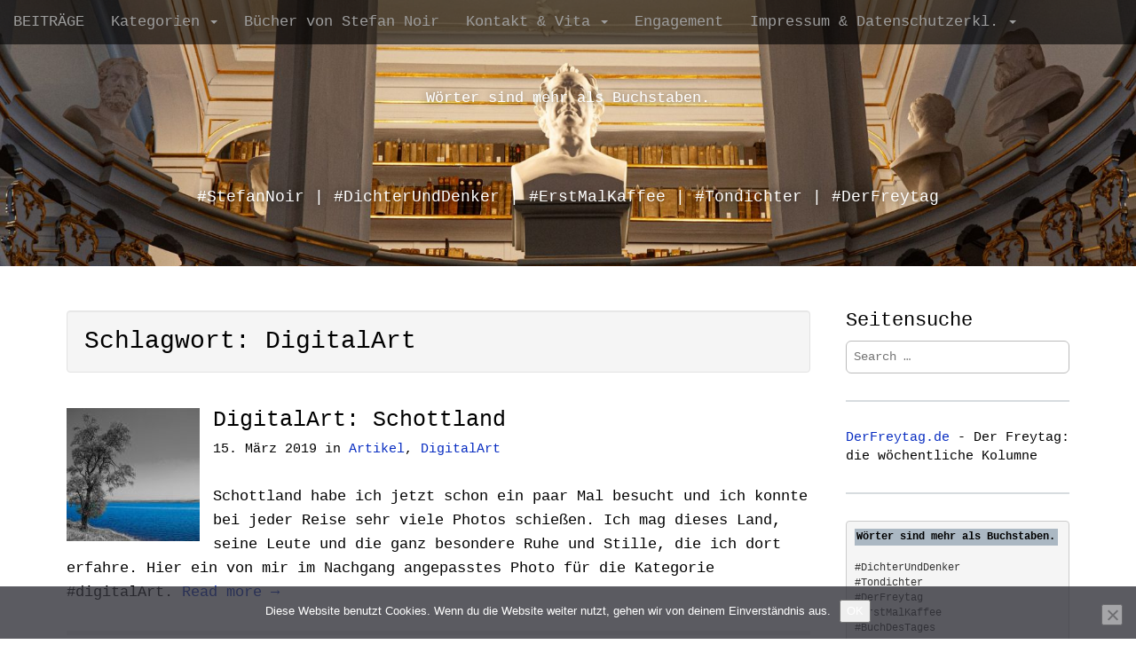

--- FILE ---
content_type: text/html; charset=UTF-8
request_url: https://blog.snoir.de/archive/tag/digitalart
body_size: 16014
content:
<!DOCTYPE html>
<html lang="de">
<head>
<meta charset="UTF-8">
<meta name="viewport" content="width=device-width, initial-scale=1.0">
<link rel="profile" href="https://gmpg.org/xfn/11">
<link rel="pingback" href="https://blog.snoir.de/xmlrpc.php">
<title>DigitalArt &#8211; Wörter sind mehr als Buchstaben.</title>
<meta name='robots' content='max-image-preview:large' />
<link rel="alternate" type="application/rss+xml" title="Wörter sind mehr als Buchstaben. &raquo; Feed" href="https://blog.snoir.de/feed" />
<link rel="alternate" type="application/rss+xml" title="Wörter sind mehr als Buchstaben. &raquo; Kommentar-Feed" href="https://blog.snoir.de/comments/feed" />
<link rel="alternate" type="application/rss+xml" title="Podcast Feed: StenorCast (MP3 Feed)" href="https://blog.snoir.de/feed/stenorcastsns" />
<link rel="alternate" type="application/rss+xml" title="Wörter sind mehr als Buchstaben. &raquo; Schlagwort-Feed zu DigitalArt" href="https://blog.snoir.de/archive/tag/digitalart/feed" />
<style id='wp-img-auto-sizes-contain-inline-css' type='text/css'>
img:is([sizes=auto i],[sizes^="auto," i]){contain-intrinsic-size:3000px 1500px}
/*# sourceURL=wp-img-auto-sizes-contain-inline-css */
</style>
<!-- <link rel='stylesheet' id='podlove-frontend-css-css' href='https://blog.snoir.de/wp-content/gdprpatron/hts/blog_snoir_de/wp_content/plugins/podlove_podcasting_plugin_for_wordpress/css/frontend_css.css' type='text/css' media='all' /> -->
<!-- <link rel='stylesheet' id='podlove-admin-font-css' href='https://blog.snoir.de/wp-content/gdprpatron/hts/blog_snoir_de/wp_content/plugins/podlove_podcasting_plugin_for_wordpress/css/admin_font_css.css' type='text/css' media='all' /> -->
<!-- <link rel='stylesheet' id='dashicons-css' href='https://blog.snoir.de/wp-content/gdprpatron/hts/blog_snoir_de/wp_includes/css/dashicons_min_css.css' type='text/css' media='all' /> -->
<!-- <link rel='stylesheet' id='post-views-counter-frontend-css' href='https://blog.snoir.de/wp-content/gdprpatron/hts/blog_snoir_de/wp_content/plugins/post_views_counter/css/frontend_css.css' type='text/css' media='all' /> -->
<link rel="stylesheet" type="text/css" href="//blog.snoir.de/wp-content/cache/wpfc-minified/epee2k0p/3y5op.css" media="all"/>
<style id='wp-block-library-inline-css' type='text/css'>
:root{--wp-block-synced-color:#7a00df;--wp-block-synced-color--rgb:122,0,223;--wp-bound-block-color:var(--wp-block-synced-color);--wp-editor-canvas-background:#ddd;--wp-admin-theme-color:#007cba;--wp-admin-theme-color--rgb:0,124,186;--wp-admin-theme-color-darker-10:#006ba1;--wp-admin-theme-color-darker-10--rgb:0,107,160.5;--wp-admin-theme-color-darker-20:#005a87;--wp-admin-theme-color-darker-20--rgb:0,90,135;--wp-admin-border-width-focus:2px}@media (min-resolution:192dpi){:root{--wp-admin-border-width-focus:1.5px}}.wp-element-button{cursor:pointer}:root .has-very-light-gray-background-color{background-color:#eee}:root .has-very-dark-gray-background-color{background-color:#313131}:root .has-very-light-gray-color{color:#eee}:root .has-very-dark-gray-color{color:#313131}:root .has-vivid-green-cyan-to-vivid-cyan-blue-gradient-background{background:linear-gradient(135deg,#00d084,#0693e3)}:root .has-purple-crush-gradient-background{background:linear-gradient(135deg,#34e2e4,#4721fb 50%,#ab1dfe)}:root .has-hazy-dawn-gradient-background{background:linear-gradient(135deg,#faaca8,#dad0ec)}:root .has-subdued-olive-gradient-background{background:linear-gradient(135deg,#fafae1,#67a671)}:root .has-atomic-cream-gradient-background{background:linear-gradient(135deg,#fdd79a,#004a59)}:root .has-nightshade-gradient-background{background:linear-gradient(135deg,#330968,#31cdcf)}:root .has-midnight-gradient-background{background:linear-gradient(135deg,#020381,#2874fc)}:root{--wp--preset--font-size--normal:16px;--wp--preset--font-size--huge:42px}.has-regular-font-size{font-size:1em}.has-larger-font-size{font-size:2.625em}.has-normal-font-size{font-size:var(--wp--preset--font-size--normal)}.has-huge-font-size{font-size:var(--wp--preset--font-size--huge)}.has-text-align-center{text-align:center}.has-text-align-left{text-align:left}.has-text-align-right{text-align:right}.has-fit-text{white-space:nowrap!important}#end-resizable-editor-section{display:none}.aligncenter{clear:both}.items-justified-left{justify-content:flex-start}.items-justified-center{justify-content:center}.items-justified-right{justify-content:flex-end}.items-justified-space-between{justify-content:space-between}.screen-reader-text{border:0;clip-path:inset(50%);height:1px;margin:-1px;overflow:hidden;padding:0;position:absolute;width:1px;word-wrap:normal!important}.screen-reader-text:focus{background-color:#ddd;clip-path:none;color:#444;display:block;font-size:1em;height:auto;left:5px;line-height:normal;padding:15px 23px 14px;text-decoration:none;top:5px;width:auto;z-index:100000}html :where(.has-border-color){border-style:solid}html :where([style*=border-top-color]){border-top-style:solid}html :where([style*=border-right-color]){border-right-style:solid}html :where([style*=border-bottom-color]){border-bottom-style:solid}html :where([style*=border-left-color]){border-left-style:solid}html :where([style*=border-width]){border-style:solid}html :where([style*=border-top-width]){border-top-style:solid}html :where([style*=border-right-width]){border-right-style:solid}html :where([style*=border-bottom-width]){border-bottom-style:solid}html :where([style*=border-left-width]){border-left-style:solid}html :where(img[class*=wp-image-]){height:auto;max-width:100%}:where(figure){margin:0 0 1em}html :where(.is-position-sticky){--wp-admin--admin-bar--position-offset:var(--wp-admin--admin-bar--height,0px)}@media screen and (max-width:600px){html :where(.is-position-sticky){--wp-admin--admin-bar--position-offset:0px}}
/*# sourceURL=wp-block-library-inline-css */
</style><style id='wp-block-gallery-inline-css' type='text/css'>
.blocks-gallery-grid:not(.has-nested-images),.wp-block-gallery:not(.has-nested-images){display:flex;flex-wrap:wrap;list-style-type:none;margin:0;padding:0}.blocks-gallery-grid:not(.has-nested-images) .blocks-gallery-image,.blocks-gallery-grid:not(.has-nested-images) .blocks-gallery-item,.wp-block-gallery:not(.has-nested-images) .blocks-gallery-image,.wp-block-gallery:not(.has-nested-images) .blocks-gallery-item{display:flex;flex-direction:column;flex-grow:1;justify-content:center;margin:0 1em 1em 0;position:relative;width:calc(50% - 1em)}.blocks-gallery-grid:not(.has-nested-images) .blocks-gallery-image:nth-of-type(2n),.blocks-gallery-grid:not(.has-nested-images) .blocks-gallery-item:nth-of-type(2n),.wp-block-gallery:not(.has-nested-images) .blocks-gallery-image:nth-of-type(2n),.wp-block-gallery:not(.has-nested-images) .blocks-gallery-item:nth-of-type(2n){margin-right:0}.blocks-gallery-grid:not(.has-nested-images) .blocks-gallery-image figure,.blocks-gallery-grid:not(.has-nested-images) .blocks-gallery-item figure,.wp-block-gallery:not(.has-nested-images) .blocks-gallery-image figure,.wp-block-gallery:not(.has-nested-images) .blocks-gallery-item figure{align-items:flex-end;display:flex;height:100%;justify-content:flex-start;margin:0}.blocks-gallery-grid:not(.has-nested-images) .blocks-gallery-image img,.blocks-gallery-grid:not(.has-nested-images) .blocks-gallery-item img,.wp-block-gallery:not(.has-nested-images) .blocks-gallery-image img,.wp-block-gallery:not(.has-nested-images) .blocks-gallery-item img{display:block;height:auto;max-width:100%;width:auto}.blocks-gallery-grid:not(.has-nested-images) .blocks-gallery-image figcaption,.blocks-gallery-grid:not(.has-nested-images) .blocks-gallery-item figcaption,.wp-block-gallery:not(.has-nested-images) .blocks-gallery-image figcaption,.wp-block-gallery:not(.has-nested-images) .blocks-gallery-item figcaption{background:linear-gradient(0deg,#000000b3,#0000004d 70%,#0000);bottom:0;box-sizing:border-box;color:#fff;font-size:.8em;margin:0;max-height:100%;overflow:auto;padding:3em .77em .7em;position:absolute;text-align:center;width:100%;z-index:2}.blocks-gallery-grid:not(.has-nested-images) .blocks-gallery-image figcaption img,.blocks-gallery-grid:not(.has-nested-images) .blocks-gallery-item figcaption img,.wp-block-gallery:not(.has-nested-images) .blocks-gallery-image figcaption img,.wp-block-gallery:not(.has-nested-images) .blocks-gallery-item figcaption img{display:inline}.blocks-gallery-grid:not(.has-nested-images) figcaption,.wp-block-gallery:not(.has-nested-images) figcaption{flex-grow:1}.blocks-gallery-grid:not(.has-nested-images).is-cropped .blocks-gallery-image a,.blocks-gallery-grid:not(.has-nested-images).is-cropped .blocks-gallery-image img,.blocks-gallery-grid:not(.has-nested-images).is-cropped .blocks-gallery-item a,.blocks-gallery-grid:not(.has-nested-images).is-cropped .blocks-gallery-item img,.wp-block-gallery:not(.has-nested-images).is-cropped .blocks-gallery-image a,.wp-block-gallery:not(.has-nested-images).is-cropped .blocks-gallery-image img,.wp-block-gallery:not(.has-nested-images).is-cropped .blocks-gallery-item a,.wp-block-gallery:not(.has-nested-images).is-cropped .blocks-gallery-item img{flex:1;height:100%;object-fit:cover;width:100%}.blocks-gallery-grid:not(.has-nested-images).columns-1 .blocks-gallery-image,.blocks-gallery-grid:not(.has-nested-images).columns-1 .blocks-gallery-item,.wp-block-gallery:not(.has-nested-images).columns-1 .blocks-gallery-image,.wp-block-gallery:not(.has-nested-images).columns-1 .blocks-gallery-item{margin-right:0;width:100%}@media (min-width:600px){.blocks-gallery-grid:not(.has-nested-images).columns-3 .blocks-gallery-image,.blocks-gallery-grid:not(.has-nested-images).columns-3 .blocks-gallery-item,.wp-block-gallery:not(.has-nested-images).columns-3 .blocks-gallery-image,.wp-block-gallery:not(.has-nested-images).columns-3 .blocks-gallery-item{margin-right:1em;width:calc(33.33333% - .66667em)}.blocks-gallery-grid:not(.has-nested-images).columns-4 .blocks-gallery-image,.blocks-gallery-grid:not(.has-nested-images).columns-4 .blocks-gallery-item,.wp-block-gallery:not(.has-nested-images).columns-4 .blocks-gallery-image,.wp-block-gallery:not(.has-nested-images).columns-4 .blocks-gallery-item{margin-right:1em;width:calc(25% - .75em)}.blocks-gallery-grid:not(.has-nested-images).columns-5 .blocks-gallery-image,.blocks-gallery-grid:not(.has-nested-images).columns-5 .blocks-gallery-item,.wp-block-gallery:not(.has-nested-images).columns-5 .blocks-gallery-image,.wp-block-gallery:not(.has-nested-images).columns-5 .blocks-gallery-item{margin-right:1em;width:calc(20% - .8em)}.blocks-gallery-grid:not(.has-nested-images).columns-6 .blocks-gallery-image,.blocks-gallery-grid:not(.has-nested-images).columns-6 .blocks-gallery-item,.wp-block-gallery:not(.has-nested-images).columns-6 .blocks-gallery-image,.wp-block-gallery:not(.has-nested-images).columns-6 .blocks-gallery-item{margin-right:1em;width:calc(16.66667% - .83333em)}.blocks-gallery-grid:not(.has-nested-images).columns-7 .blocks-gallery-image,.blocks-gallery-grid:not(.has-nested-images).columns-7 .blocks-gallery-item,.wp-block-gallery:not(.has-nested-images).columns-7 .blocks-gallery-image,.wp-block-gallery:not(.has-nested-images).columns-7 .blocks-gallery-item{margin-right:1em;width:calc(14.28571% - .85714em)}.blocks-gallery-grid:not(.has-nested-images).columns-8 .blocks-gallery-image,.blocks-gallery-grid:not(.has-nested-images).columns-8 .blocks-gallery-item,.wp-block-gallery:not(.has-nested-images).columns-8 .blocks-gallery-image,.wp-block-gallery:not(.has-nested-images).columns-8 .blocks-gallery-item{margin-right:1em;width:calc(12.5% - .875em)}.blocks-gallery-grid:not(.has-nested-images).columns-1 .blocks-gallery-image:nth-of-type(1n),.blocks-gallery-grid:not(.has-nested-images).columns-1 .blocks-gallery-item:nth-of-type(1n),.blocks-gallery-grid:not(.has-nested-images).columns-2 .blocks-gallery-image:nth-of-type(2n),.blocks-gallery-grid:not(.has-nested-images).columns-2 .blocks-gallery-item:nth-of-type(2n),.blocks-gallery-grid:not(.has-nested-images).columns-3 .blocks-gallery-image:nth-of-type(3n),.blocks-gallery-grid:not(.has-nested-images).columns-3 .blocks-gallery-item:nth-of-type(3n),.blocks-gallery-grid:not(.has-nested-images).columns-4 .blocks-gallery-image:nth-of-type(4n),.blocks-gallery-grid:not(.has-nested-images).columns-4 .blocks-gallery-item:nth-of-type(4n),.blocks-gallery-grid:not(.has-nested-images).columns-5 .blocks-gallery-image:nth-of-type(5n),.blocks-gallery-grid:not(.has-nested-images).columns-5 .blocks-gallery-item:nth-of-type(5n),.blocks-gallery-grid:not(.has-nested-images).columns-6 .blocks-gallery-image:nth-of-type(6n),.blocks-gallery-grid:not(.has-nested-images).columns-6 .blocks-gallery-item:nth-of-type(6n),.blocks-gallery-grid:not(.has-nested-images).columns-7 .blocks-gallery-image:nth-of-type(7n),.blocks-gallery-grid:not(.has-nested-images).columns-7 .blocks-gallery-item:nth-of-type(7n),.blocks-gallery-grid:not(.has-nested-images).columns-8 .blocks-gallery-image:nth-of-type(8n),.blocks-gallery-grid:not(.has-nested-images).columns-8 .blocks-gallery-item:nth-of-type(8n),.wp-block-gallery:not(.has-nested-images).columns-1 .blocks-gallery-image:nth-of-type(1n),.wp-block-gallery:not(.has-nested-images).columns-1 .blocks-gallery-item:nth-of-type(1n),.wp-block-gallery:not(.has-nested-images).columns-2 .blocks-gallery-image:nth-of-type(2n),.wp-block-gallery:not(.has-nested-images).columns-2 .blocks-gallery-item:nth-of-type(2n),.wp-block-gallery:not(.has-nested-images).columns-3 .blocks-gallery-image:nth-of-type(3n),.wp-block-gallery:not(.has-nested-images).columns-3 .blocks-gallery-item:nth-of-type(3n),.wp-block-gallery:not(.has-nested-images).columns-4 .blocks-gallery-image:nth-of-type(4n),.wp-block-gallery:not(.has-nested-images).columns-4 .blocks-gallery-item:nth-of-type(4n),.wp-block-gallery:not(.has-nested-images).columns-5 .blocks-gallery-image:nth-of-type(5n),.wp-block-gallery:not(.has-nested-images).columns-5 .blocks-gallery-item:nth-of-type(5n),.wp-block-gallery:not(.has-nested-images).columns-6 .blocks-gallery-image:nth-of-type(6n),.wp-block-gallery:not(.has-nested-images).columns-6 .blocks-gallery-item:nth-of-type(6n),.wp-block-gallery:not(.has-nested-images).columns-7 .blocks-gallery-image:nth-of-type(7n),.wp-block-gallery:not(.has-nested-images).columns-7 .blocks-gallery-item:nth-of-type(7n),.wp-block-gallery:not(.has-nested-images).columns-8 .blocks-gallery-image:nth-of-type(8n),.wp-block-gallery:not(.has-nested-images).columns-8 .blocks-gallery-item:nth-of-type(8n){margin-right:0}}.blocks-gallery-grid:not(.has-nested-images) .blocks-gallery-image:last-child,.blocks-gallery-grid:not(.has-nested-images) .blocks-gallery-item:last-child,.wp-block-gallery:not(.has-nested-images) .blocks-gallery-image:last-child,.wp-block-gallery:not(.has-nested-images) .blocks-gallery-item:last-child{margin-right:0}.blocks-gallery-grid:not(.has-nested-images).alignleft,.blocks-gallery-grid:not(.has-nested-images).alignright,.wp-block-gallery:not(.has-nested-images).alignleft,.wp-block-gallery:not(.has-nested-images).alignright{max-width:420px;width:100%}.blocks-gallery-grid:not(.has-nested-images).aligncenter .blocks-gallery-item figure,.wp-block-gallery:not(.has-nested-images).aligncenter .blocks-gallery-item figure{justify-content:center}.wp-block-gallery:not(.is-cropped) .blocks-gallery-item{align-self:flex-start}figure.wp-block-gallery.has-nested-images{align-items:normal}.wp-block-gallery.has-nested-images figure.wp-block-image:not(#individual-image){margin:0;width:calc(50% - var(--wp--style--unstable-gallery-gap, 16px)/2)}.wp-block-gallery.has-nested-images figure.wp-block-image{box-sizing:border-box;display:flex;flex-direction:column;flex-grow:1;justify-content:center;max-width:100%;position:relative}.wp-block-gallery.has-nested-images figure.wp-block-image>a,.wp-block-gallery.has-nested-images figure.wp-block-image>div{flex-direction:column;flex-grow:1;margin:0}.wp-block-gallery.has-nested-images figure.wp-block-image img{display:block;height:auto;max-width:100%!important;width:auto}.wp-block-gallery.has-nested-images figure.wp-block-image figcaption,.wp-block-gallery.has-nested-images figure.wp-block-image:has(figcaption):before{bottom:0;left:0;max-height:100%;position:absolute;right:0}.wp-block-gallery.has-nested-images figure.wp-block-image:has(figcaption):before{backdrop-filter:blur(3px);content:"";height:100%;-webkit-mask-image:linear-gradient(0deg,#000 20%,#0000);mask-image:linear-gradient(0deg,#000 20%,#0000);max-height:40%;pointer-events:none}.wp-block-gallery.has-nested-images figure.wp-block-image figcaption{box-sizing:border-box;color:#fff;font-size:13px;margin:0;overflow:auto;padding:1em;text-align:center;text-shadow:0 0 1.5px #000}.wp-block-gallery.has-nested-images figure.wp-block-image figcaption::-webkit-scrollbar{height:12px;width:12px}.wp-block-gallery.has-nested-images figure.wp-block-image figcaption::-webkit-scrollbar-track{background-color:initial}.wp-block-gallery.has-nested-images figure.wp-block-image figcaption::-webkit-scrollbar-thumb{background-clip:padding-box;background-color:initial;border:3px solid #0000;border-radius:8px}.wp-block-gallery.has-nested-images figure.wp-block-image figcaption:focus-within::-webkit-scrollbar-thumb,.wp-block-gallery.has-nested-images figure.wp-block-image figcaption:focus::-webkit-scrollbar-thumb,.wp-block-gallery.has-nested-images figure.wp-block-image figcaption:hover::-webkit-scrollbar-thumb{background-color:#fffc}.wp-block-gallery.has-nested-images figure.wp-block-image figcaption{scrollbar-color:#0000 #0000;scrollbar-gutter:stable both-edges;scrollbar-width:thin}.wp-block-gallery.has-nested-images figure.wp-block-image figcaption:focus,.wp-block-gallery.has-nested-images figure.wp-block-image figcaption:focus-within,.wp-block-gallery.has-nested-images figure.wp-block-image figcaption:hover{scrollbar-color:#fffc #0000}.wp-block-gallery.has-nested-images figure.wp-block-image figcaption{will-change:transform}@media (hover:none){.wp-block-gallery.has-nested-images figure.wp-block-image figcaption{scrollbar-color:#fffc #0000}}.wp-block-gallery.has-nested-images figure.wp-block-image figcaption{background:linear-gradient(0deg,#0006,#0000)}.wp-block-gallery.has-nested-images figure.wp-block-image figcaption img{display:inline}.wp-block-gallery.has-nested-images figure.wp-block-image figcaption a{color:inherit}.wp-block-gallery.has-nested-images figure.wp-block-image.has-custom-border img{box-sizing:border-box}.wp-block-gallery.has-nested-images figure.wp-block-image.has-custom-border>a,.wp-block-gallery.has-nested-images figure.wp-block-image.has-custom-border>div,.wp-block-gallery.has-nested-images figure.wp-block-image.is-style-rounded>a,.wp-block-gallery.has-nested-images figure.wp-block-image.is-style-rounded>div{flex:1 1 auto}.wp-block-gallery.has-nested-images figure.wp-block-image.has-custom-border figcaption,.wp-block-gallery.has-nested-images figure.wp-block-image.is-style-rounded figcaption{background:none;color:inherit;flex:initial;margin:0;padding:10px 10px 9px;position:relative;text-shadow:none}.wp-block-gallery.has-nested-images figure.wp-block-image.has-custom-border:before,.wp-block-gallery.has-nested-images figure.wp-block-image.is-style-rounded:before{content:none}.wp-block-gallery.has-nested-images figcaption{flex-basis:100%;flex-grow:1;text-align:center}.wp-block-gallery.has-nested-images:not(.is-cropped) figure.wp-block-image:not(#individual-image){margin-bottom:auto;margin-top:0}.wp-block-gallery.has-nested-images.is-cropped figure.wp-block-image:not(#individual-image){align-self:inherit}.wp-block-gallery.has-nested-images.is-cropped figure.wp-block-image:not(#individual-image)>a,.wp-block-gallery.has-nested-images.is-cropped figure.wp-block-image:not(#individual-image)>div:not(.components-drop-zone){display:flex}.wp-block-gallery.has-nested-images.is-cropped figure.wp-block-image:not(#individual-image) a,.wp-block-gallery.has-nested-images.is-cropped figure.wp-block-image:not(#individual-image) img{flex:1 0 0%;height:100%;object-fit:cover;width:100%}.wp-block-gallery.has-nested-images.columns-1 figure.wp-block-image:not(#individual-image){width:100%}@media (min-width:600px){.wp-block-gallery.has-nested-images.columns-3 figure.wp-block-image:not(#individual-image){width:calc(33.33333% - var(--wp--style--unstable-gallery-gap, 16px)*.66667)}.wp-block-gallery.has-nested-images.columns-4 figure.wp-block-image:not(#individual-image){width:calc(25% - var(--wp--style--unstable-gallery-gap, 16px)*.75)}.wp-block-gallery.has-nested-images.columns-5 figure.wp-block-image:not(#individual-image){width:calc(20% - var(--wp--style--unstable-gallery-gap, 16px)*.8)}.wp-block-gallery.has-nested-images.columns-6 figure.wp-block-image:not(#individual-image){width:calc(16.66667% - var(--wp--style--unstable-gallery-gap, 16px)*.83333)}.wp-block-gallery.has-nested-images.columns-7 figure.wp-block-image:not(#individual-image){width:calc(14.28571% - var(--wp--style--unstable-gallery-gap, 16px)*.85714)}.wp-block-gallery.has-nested-images.columns-8 figure.wp-block-image:not(#individual-image){width:calc(12.5% - var(--wp--style--unstable-gallery-gap, 16px)*.875)}.wp-block-gallery.has-nested-images.columns-default figure.wp-block-image:not(#individual-image){width:calc(33.33% - var(--wp--style--unstable-gallery-gap, 16px)*.66667)}.wp-block-gallery.has-nested-images.columns-default figure.wp-block-image:not(#individual-image):first-child:nth-last-child(2),.wp-block-gallery.has-nested-images.columns-default figure.wp-block-image:not(#individual-image):first-child:nth-last-child(2)~figure.wp-block-image:not(#individual-image){width:calc(50% - var(--wp--style--unstable-gallery-gap, 16px)*.5)}.wp-block-gallery.has-nested-images.columns-default figure.wp-block-image:not(#individual-image):first-child:last-child{width:100%}}.wp-block-gallery.has-nested-images.alignleft,.wp-block-gallery.has-nested-images.alignright{max-width:420px;width:100%}.wp-block-gallery.has-nested-images.aligncenter{justify-content:center}
/*# sourceURL=https://blog.snoir.de/wp-includes/blocks/gallery/style.min.css */
</style>
<style id='wp-block-image-inline-css' type='text/css'>
.wp-block-image>a,.wp-block-image>figure>a{display:inline-block}.wp-block-image img{box-sizing:border-box;height:auto;max-width:100%;vertical-align:bottom}@media not (prefers-reduced-motion){.wp-block-image img.hide{visibility:hidden}.wp-block-image img.show{animation:show-content-image .4s}}.wp-block-image[style*=border-radius] img,.wp-block-image[style*=border-radius]>a{border-radius:inherit}.wp-block-image.has-custom-border img{box-sizing:border-box}.wp-block-image.aligncenter{text-align:center}.wp-block-image.alignfull>a,.wp-block-image.alignwide>a{width:100%}.wp-block-image.alignfull img,.wp-block-image.alignwide img{height:auto;width:100%}.wp-block-image .aligncenter,.wp-block-image .alignleft,.wp-block-image .alignright,.wp-block-image.aligncenter,.wp-block-image.alignleft,.wp-block-image.alignright{display:table}.wp-block-image .aligncenter>figcaption,.wp-block-image .alignleft>figcaption,.wp-block-image .alignright>figcaption,.wp-block-image.aligncenter>figcaption,.wp-block-image.alignleft>figcaption,.wp-block-image.alignright>figcaption{caption-side:bottom;display:table-caption}.wp-block-image .alignleft{float:left;margin:.5em 1em .5em 0}.wp-block-image .alignright{float:right;margin:.5em 0 .5em 1em}.wp-block-image .aligncenter{margin-left:auto;margin-right:auto}.wp-block-image :where(figcaption){margin-bottom:1em;margin-top:.5em}.wp-block-image.is-style-circle-mask img{border-radius:9999px}@supports ((-webkit-mask-image:none) or (mask-image:none)) or (-webkit-mask-image:none){.wp-block-image.is-style-circle-mask img{border-radius:0;-webkit-mask-image:url('data:image/svg+xml;utf8,<svg viewBox="0 0 100 100" xmlns="http://www.w3.org/2000/svg"><circle cx="50" cy="50" r="50"/></svg>');mask-image:url('data:image/svg+xml;utf8,<svg viewBox="0 0 100 100" xmlns="http://www.w3.org/2000/svg"><circle cx="50" cy="50" r="50"/></svg>');mask-mode:alpha;-webkit-mask-position:center;mask-position:center;-webkit-mask-repeat:no-repeat;mask-repeat:no-repeat;-webkit-mask-size:contain;mask-size:contain}}:root :where(.wp-block-image.is-style-rounded img,.wp-block-image .is-style-rounded img){border-radius:9999px}.wp-block-image figure{margin:0}.wp-lightbox-container{display:flex;flex-direction:column;position:relative}.wp-lightbox-container img{cursor:zoom-in}.wp-lightbox-container img:hover+button{opacity:1}.wp-lightbox-container button{align-items:center;backdrop-filter:blur(16px) saturate(180%);background-color:#5a5a5a40;border:none;border-radius:4px;cursor:zoom-in;display:flex;height:20px;justify-content:center;opacity:0;padding:0;position:absolute;right:16px;text-align:center;top:16px;width:20px;z-index:100}@media not (prefers-reduced-motion){.wp-lightbox-container button{transition:opacity .2s ease}}.wp-lightbox-container button:focus-visible{outline:3px auto #5a5a5a40;outline:3px auto -webkit-focus-ring-color;outline-offset:3px}.wp-lightbox-container button:hover{cursor:pointer;opacity:1}.wp-lightbox-container button:focus{opacity:1}.wp-lightbox-container button:focus,.wp-lightbox-container button:hover,.wp-lightbox-container button:not(:hover):not(:active):not(.has-background){background-color:#5a5a5a40;border:none}.wp-lightbox-overlay{box-sizing:border-box;cursor:zoom-out;height:100vh;left:0;overflow:hidden;position:fixed;top:0;visibility:hidden;width:100%;z-index:100000}.wp-lightbox-overlay .close-button{align-items:center;cursor:pointer;display:flex;justify-content:center;min-height:40px;min-width:40px;padding:0;position:absolute;right:calc(env(safe-area-inset-right) + 16px);top:calc(env(safe-area-inset-top) + 16px);z-index:5000000}.wp-lightbox-overlay .close-button:focus,.wp-lightbox-overlay .close-button:hover,.wp-lightbox-overlay .close-button:not(:hover):not(:active):not(.has-background){background:none;border:none}.wp-lightbox-overlay .lightbox-image-container{height:var(--wp--lightbox-container-height);left:50%;overflow:hidden;position:absolute;top:50%;transform:translate(-50%,-50%);transform-origin:top left;width:var(--wp--lightbox-container-width);z-index:9999999999}.wp-lightbox-overlay .wp-block-image{align-items:center;box-sizing:border-box;display:flex;height:100%;justify-content:center;margin:0;position:relative;transform-origin:0 0;width:100%;z-index:3000000}.wp-lightbox-overlay .wp-block-image img{height:var(--wp--lightbox-image-height);min-height:var(--wp--lightbox-image-height);min-width:var(--wp--lightbox-image-width);width:var(--wp--lightbox-image-width)}.wp-lightbox-overlay .wp-block-image figcaption{display:none}.wp-lightbox-overlay button{background:none;border:none}.wp-lightbox-overlay .scrim{background-color:#fff;height:100%;opacity:.9;position:absolute;width:100%;z-index:2000000}.wp-lightbox-overlay.active{visibility:visible}@media not (prefers-reduced-motion){.wp-lightbox-overlay.active{animation:turn-on-visibility .25s both}.wp-lightbox-overlay.active img{animation:turn-on-visibility .35s both}.wp-lightbox-overlay.show-closing-animation:not(.active){animation:turn-off-visibility .35s both}.wp-lightbox-overlay.show-closing-animation:not(.active) img{animation:turn-off-visibility .25s both}.wp-lightbox-overlay.zoom.active{animation:none;opacity:1;visibility:visible}.wp-lightbox-overlay.zoom.active .lightbox-image-container{animation:lightbox-zoom-in .4s}.wp-lightbox-overlay.zoom.active .lightbox-image-container img{animation:none}.wp-lightbox-overlay.zoom.active .scrim{animation:turn-on-visibility .4s forwards}.wp-lightbox-overlay.zoom.show-closing-animation:not(.active){animation:none}.wp-lightbox-overlay.zoom.show-closing-animation:not(.active) .lightbox-image-container{animation:lightbox-zoom-out .4s}.wp-lightbox-overlay.zoom.show-closing-animation:not(.active) .lightbox-image-container img{animation:none}.wp-lightbox-overlay.zoom.show-closing-animation:not(.active) .scrim{animation:turn-off-visibility .4s forwards}}@keyframes show-content-image{0%{visibility:hidden}99%{visibility:hidden}to{visibility:visible}}@keyframes turn-on-visibility{0%{opacity:0}to{opacity:1}}@keyframes turn-off-visibility{0%{opacity:1;visibility:visible}99%{opacity:0;visibility:visible}to{opacity:0;visibility:hidden}}@keyframes lightbox-zoom-in{0%{transform:translate(calc((-100vw + var(--wp--lightbox-scrollbar-width))/2 + var(--wp--lightbox-initial-left-position)),calc(-50vh + var(--wp--lightbox-initial-top-position))) scale(var(--wp--lightbox-scale))}to{transform:translate(-50%,-50%) scale(1)}}@keyframes lightbox-zoom-out{0%{transform:translate(-50%,-50%) scale(1);visibility:visible}99%{visibility:visible}to{transform:translate(calc((-100vw + var(--wp--lightbox-scrollbar-width))/2 + var(--wp--lightbox-initial-left-position)),calc(-50vh + var(--wp--lightbox-initial-top-position))) scale(var(--wp--lightbox-scale));visibility:hidden}}
/*# sourceURL=https://blog.snoir.de/wp-includes/blocks/image/style.min.css */
</style>
<style id='wp-block-paragraph-inline-css' type='text/css'>
.is-small-text{font-size:.875em}.is-regular-text{font-size:1em}.is-large-text{font-size:2.25em}.is-larger-text{font-size:3em}.has-drop-cap:not(:focus):first-letter{float:left;font-size:8.4em;font-style:normal;font-weight:100;line-height:.68;margin:.05em .1em 0 0;text-transform:uppercase}body.rtl .has-drop-cap:not(:focus):first-letter{float:none;margin-left:.1em}p.has-drop-cap.has-background{overflow:hidden}:root :where(p.has-background){padding:1.25em 2.375em}:where(p.has-text-color:not(.has-link-color)) a{color:inherit}p.has-text-align-left[style*="writing-mode:vertical-lr"],p.has-text-align-right[style*="writing-mode:vertical-rl"]{rotate:180deg}
/*# sourceURL=https://blog.snoir.de/wp-includes/blocks/paragraph/style.min.css */
</style>
<style id='wp-block-separator-inline-css' type='text/css'>
@charset "UTF-8";.wp-block-separator{border:none;border-top:2px solid}:root :where(.wp-block-separator.is-style-dots){height:auto;line-height:1;text-align:center}:root :where(.wp-block-separator.is-style-dots):before{color:currentColor;content:"···";font-family:serif;font-size:1.5em;letter-spacing:2em;padding-left:2em}.wp-block-separator.is-style-dots{background:none!important;border:none!important}
/*# sourceURL=https://blog.snoir.de/wp-includes/blocks/separator/style.min.css */
</style>
<style id='wp-block-verse-inline-css' type='text/css'>
pre.wp-block-verse{overflow:auto;white-space:pre-wrap}:where(pre.wp-block-verse){font-family:inherit}
/*# sourceURL=https://blog.snoir.de/wp-includes/blocks/verse/style.min.css */
</style>
<style id='global-styles-inline-css' type='text/css'>
:root{--wp--preset--aspect-ratio--square: 1;--wp--preset--aspect-ratio--4-3: 4/3;--wp--preset--aspect-ratio--3-4: 3/4;--wp--preset--aspect-ratio--3-2: 3/2;--wp--preset--aspect-ratio--2-3: 2/3;--wp--preset--aspect-ratio--16-9: 16/9;--wp--preset--aspect-ratio--9-16: 9/16;--wp--preset--color--black: #000000;--wp--preset--color--cyan-bluish-gray: #abb8c3;--wp--preset--color--white: #ffffff;--wp--preset--color--pale-pink: #f78da7;--wp--preset--color--vivid-red: #cf2e2e;--wp--preset--color--luminous-vivid-orange: #ff6900;--wp--preset--color--luminous-vivid-amber: #fcb900;--wp--preset--color--light-green-cyan: #7bdcb5;--wp--preset--color--vivid-green-cyan: #00d084;--wp--preset--color--pale-cyan-blue: #8ed1fc;--wp--preset--color--vivid-cyan-blue: #0693e3;--wp--preset--color--vivid-purple: #9b51e0;--wp--preset--gradient--vivid-cyan-blue-to-vivid-purple: linear-gradient(135deg,rgb(6,147,227) 0%,rgb(155,81,224) 100%);--wp--preset--gradient--light-green-cyan-to-vivid-green-cyan: linear-gradient(135deg,rgb(122,220,180) 0%,rgb(0,208,130) 100%);--wp--preset--gradient--luminous-vivid-amber-to-luminous-vivid-orange: linear-gradient(135deg,rgb(252,185,0) 0%,rgb(255,105,0) 100%);--wp--preset--gradient--luminous-vivid-orange-to-vivid-red: linear-gradient(135deg,rgb(255,105,0) 0%,rgb(207,46,46) 100%);--wp--preset--gradient--very-light-gray-to-cyan-bluish-gray: linear-gradient(135deg,rgb(238,238,238) 0%,rgb(169,184,195) 100%);--wp--preset--gradient--cool-to-warm-spectrum: linear-gradient(135deg,rgb(74,234,220) 0%,rgb(151,120,209) 20%,rgb(207,42,186) 40%,rgb(238,44,130) 60%,rgb(251,105,98) 80%,rgb(254,248,76) 100%);--wp--preset--gradient--blush-light-purple: linear-gradient(135deg,rgb(255,206,236) 0%,rgb(152,150,240) 100%);--wp--preset--gradient--blush-bordeaux: linear-gradient(135deg,rgb(254,205,165) 0%,rgb(254,45,45) 50%,rgb(107,0,62) 100%);--wp--preset--gradient--luminous-dusk: linear-gradient(135deg,rgb(255,203,112) 0%,rgb(199,81,192) 50%,rgb(65,88,208) 100%);--wp--preset--gradient--pale-ocean: linear-gradient(135deg,rgb(255,245,203) 0%,rgb(182,227,212) 50%,rgb(51,167,181) 100%);--wp--preset--gradient--electric-grass: linear-gradient(135deg,rgb(202,248,128) 0%,rgb(113,206,126) 100%);--wp--preset--gradient--midnight: linear-gradient(135deg,rgb(2,3,129) 0%,rgb(40,116,252) 100%);--wp--preset--font-size--small: 13px;--wp--preset--font-size--medium: 20px;--wp--preset--font-size--large: 36px;--wp--preset--font-size--x-large: 42px;--wp--preset--spacing--20: 0.44rem;--wp--preset--spacing--30: 0.67rem;--wp--preset--spacing--40: 1rem;--wp--preset--spacing--50: 1.5rem;--wp--preset--spacing--60: 2.25rem;--wp--preset--spacing--70: 3.38rem;--wp--preset--spacing--80: 5.06rem;--wp--preset--shadow--natural: 6px 6px 9px rgba(0, 0, 0, 0.2);--wp--preset--shadow--deep: 12px 12px 50px rgba(0, 0, 0, 0.4);--wp--preset--shadow--sharp: 6px 6px 0px rgba(0, 0, 0, 0.2);--wp--preset--shadow--outlined: 6px 6px 0px -3px rgb(255, 255, 255), 6px 6px rgb(0, 0, 0);--wp--preset--shadow--crisp: 6px 6px 0px rgb(0, 0, 0);}:where(.is-layout-flex){gap: 0.5em;}:where(.is-layout-grid){gap: 0.5em;}body .is-layout-flex{display: flex;}.is-layout-flex{flex-wrap: wrap;align-items: center;}.is-layout-flex > :is(*, div){margin: 0;}body .is-layout-grid{display: grid;}.is-layout-grid > :is(*, div){margin: 0;}:where(.wp-block-columns.is-layout-flex){gap: 2em;}:where(.wp-block-columns.is-layout-grid){gap: 2em;}:where(.wp-block-post-template.is-layout-flex){gap: 1.25em;}:where(.wp-block-post-template.is-layout-grid){gap: 1.25em;}.has-black-color{color: var(--wp--preset--color--black) !important;}.has-cyan-bluish-gray-color{color: var(--wp--preset--color--cyan-bluish-gray) !important;}.has-white-color{color: var(--wp--preset--color--white) !important;}.has-pale-pink-color{color: var(--wp--preset--color--pale-pink) !important;}.has-vivid-red-color{color: var(--wp--preset--color--vivid-red) !important;}.has-luminous-vivid-orange-color{color: var(--wp--preset--color--luminous-vivid-orange) !important;}.has-luminous-vivid-amber-color{color: var(--wp--preset--color--luminous-vivid-amber) !important;}.has-light-green-cyan-color{color: var(--wp--preset--color--light-green-cyan) !important;}.has-vivid-green-cyan-color{color: var(--wp--preset--color--vivid-green-cyan) !important;}.has-pale-cyan-blue-color{color: var(--wp--preset--color--pale-cyan-blue) !important;}.has-vivid-cyan-blue-color{color: var(--wp--preset--color--vivid-cyan-blue) !important;}.has-vivid-purple-color{color: var(--wp--preset--color--vivid-purple) !important;}.has-black-background-color{background-color: var(--wp--preset--color--black) !important;}.has-cyan-bluish-gray-background-color{background-color: var(--wp--preset--color--cyan-bluish-gray) !important;}.has-white-background-color{background-color: var(--wp--preset--color--white) !important;}.has-pale-pink-background-color{background-color: var(--wp--preset--color--pale-pink) !important;}.has-vivid-red-background-color{background-color: var(--wp--preset--color--vivid-red) !important;}.has-luminous-vivid-orange-background-color{background-color: var(--wp--preset--color--luminous-vivid-orange) !important;}.has-luminous-vivid-amber-background-color{background-color: var(--wp--preset--color--luminous-vivid-amber) !important;}.has-light-green-cyan-background-color{background-color: var(--wp--preset--color--light-green-cyan) !important;}.has-vivid-green-cyan-background-color{background-color: var(--wp--preset--color--vivid-green-cyan) !important;}.has-pale-cyan-blue-background-color{background-color: var(--wp--preset--color--pale-cyan-blue) !important;}.has-vivid-cyan-blue-background-color{background-color: var(--wp--preset--color--vivid-cyan-blue) !important;}.has-vivid-purple-background-color{background-color: var(--wp--preset--color--vivid-purple) !important;}.has-black-border-color{border-color: var(--wp--preset--color--black) !important;}.has-cyan-bluish-gray-border-color{border-color: var(--wp--preset--color--cyan-bluish-gray) !important;}.has-white-border-color{border-color: var(--wp--preset--color--white) !important;}.has-pale-pink-border-color{border-color: var(--wp--preset--color--pale-pink) !important;}.has-vivid-red-border-color{border-color: var(--wp--preset--color--vivid-red) !important;}.has-luminous-vivid-orange-border-color{border-color: var(--wp--preset--color--luminous-vivid-orange) !important;}.has-luminous-vivid-amber-border-color{border-color: var(--wp--preset--color--luminous-vivid-amber) !important;}.has-light-green-cyan-border-color{border-color: var(--wp--preset--color--light-green-cyan) !important;}.has-vivid-green-cyan-border-color{border-color: var(--wp--preset--color--vivid-green-cyan) !important;}.has-pale-cyan-blue-border-color{border-color: var(--wp--preset--color--pale-cyan-blue) !important;}.has-vivid-cyan-blue-border-color{border-color: var(--wp--preset--color--vivid-cyan-blue) !important;}.has-vivid-purple-border-color{border-color: var(--wp--preset--color--vivid-purple) !important;}.has-vivid-cyan-blue-to-vivid-purple-gradient-background{background: var(--wp--preset--gradient--vivid-cyan-blue-to-vivid-purple) !important;}.has-light-green-cyan-to-vivid-green-cyan-gradient-background{background: var(--wp--preset--gradient--light-green-cyan-to-vivid-green-cyan) !important;}.has-luminous-vivid-amber-to-luminous-vivid-orange-gradient-background{background: var(--wp--preset--gradient--luminous-vivid-amber-to-luminous-vivid-orange) !important;}.has-luminous-vivid-orange-to-vivid-red-gradient-background{background: var(--wp--preset--gradient--luminous-vivid-orange-to-vivid-red) !important;}.has-very-light-gray-to-cyan-bluish-gray-gradient-background{background: var(--wp--preset--gradient--very-light-gray-to-cyan-bluish-gray) !important;}.has-cool-to-warm-spectrum-gradient-background{background: var(--wp--preset--gradient--cool-to-warm-spectrum) !important;}.has-blush-light-purple-gradient-background{background: var(--wp--preset--gradient--blush-light-purple) !important;}.has-blush-bordeaux-gradient-background{background: var(--wp--preset--gradient--blush-bordeaux) !important;}.has-luminous-dusk-gradient-background{background: var(--wp--preset--gradient--luminous-dusk) !important;}.has-pale-ocean-gradient-background{background: var(--wp--preset--gradient--pale-ocean) !important;}.has-electric-grass-gradient-background{background: var(--wp--preset--gradient--electric-grass) !important;}.has-midnight-gradient-background{background: var(--wp--preset--gradient--midnight) !important;}.has-small-font-size{font-size: var(--wp--preset--font-size--small) !important;}.has-medium-font-size{font-size: var(--wp--preset--font-size--medium) !important;}.has-large-font-size{font-size: var(--wp--preset--font-size--large) !important;}.has-x-large-font-size{font-size: var(--wp--preset--font-size--x-large) !important;}
/*# sourceURL=global-styles-inline-css */
</style>
<style id='core-block-supports-inline-css' type='text/css'>
.wp-block-gallery.wp-block-gallery-1{--wp--style--unstable-gallery-gap:var( --wp--style--gallery-gap-default, var( --gallery-block--gutter-size, var( --wp--style--block-gap, 0.5em ) ) );gap:var( --wp--style--gallery-gap-default, var( --gallery-block--gutter-size, var( --wp--style--block-gap, 0.5em ) ) );}.wp-block-gallery.wp-block-gallery-2{--wp--style--unstable-gallery-gap:var( --wp--style--gallery-gap-default, var( --gallery-block--gutter-size, var( --wp--style--block-gap, 0.5em ) ) );gap:var( --wp--style--gallery-gap-default, var( --gallery-block--gutter-size, var( --wp--style--block-gap, 0.5em ) ) );}.wp-block-gallery.wp-block-gallery-3{--wp--style--unstable-gallery-gap:var( --wp--style--gallery-gap-default, var( --gallery-block--gutter-size, var( --wp--style--block-gap, 0.5em ) ) );gap:var( --wp--style--gallery-gap-default, var( --gallery-block--gutter-size, var( --wp--style--block-gap, 0.5em ) ) );}
/*# sourceURL=core-block-supports-inline-css */
</style>
<style id='classic-theme-styles-inline-css' type='text/css'>
/*! This file is auto-generated */
.wp-block-button__link{color:#fff;background-color:#32373c;border-radius:9999px;box-shadow:none;text-decoration:none;padding:calc(.667em + 2px) calc(1.333em + 2px);font-size:1.125em}.wp-block-file__button{background:#32373c;color:#fff;text-decoration:none}
/*# sourceURL=/wp-includes/css/classic-themes.min.css */
</style>
<!-- <link rel='stylesheet' id='cookie-notice-front-css' href='https://blog.snoir.de/wp-content/gdprpatron/hts/blog_snoir_de/wp_content/plugins/cookie_notice/css/front_min_css.css' type='text/css' media='all' /> -->
<!-- <link rel='stylesheet' id='topbar-css' href='https://blog.snoir.de/wp-content/gdprpatron/hts/blog_snoir_de/wp_content/plugins/top_bar/inc/_/css/topbar_style_css.css' type='text/css' media='all' /> -->
<!-- <link rel='stylesheet' id='theme_stylesheet-css' href='https://blog.snoir.de/wp-content/gdprpatron/hts/blog_snoir_de/wp_content/themes/arcade/style_css.css' type='text/css' media='all' /> -->
<!-- <link rel='stylesheet' id='font_awesome-css' href='https://blog.snoir.de/wp-content/gdprpatron/hts/blog_snoir_de/wp_content/themes/arcade/library/css/font_awesome_css.css' type='text/css' media='all' /> -->
<link rel="stylesheet" type="text/css" href="//blog.snoir.de/wp-content/cache/wpfc-minified/335e79vf/dmh87.css" media="all"/>
<script type="text/javascript" id="cookie-notice-front-js-before">
/* <![CDATA[ */
var cnArgs = {"ajaxUrl":"https:\/\/blog.snoir.de\/wp-admin\/admin-ajax.php","nonce":"737ff30b50","hideEffect":"slide","position":"bottom","onScroll":false,"onScrollOffset":100,"onClick":false,"cookieName":"cookie_notice_accepted","cookieTime":604800,"cookieTimeRejected":86400,"globalCookie":false,"redirection":true,"cache":false,"revokeCookies":false,"revokeCookiesOpt":"automatic"};
//# sourceURL=cookie-notice-front-js-before
/* ]]> */
</script>
<script src='//blog.snoir.de/wp-content/cache/wpfc-minified/mkxday6e/28bs3.js' type="text/javascript"></script>
<!-- <script type="text/javascript" src="https://blog.snoir.de/wp-content/gdprpatron/hts/blog_snoir_de/wp_content/plugins/cookie_notice/js/front_min_js.js" id="cookie-notice-front-js"></script> -->
<!-- <script type="text/javascript" src="https://blog.snoir.de/wp-content/gdprpatron/hts/blog_snoir_de/wp_includes/js/jquery/jquery_min_js.js" id="jquery-core-js"></script> -->
<!-- <script type="text/javascript" src="https://blog.snoir.de/wp-content/gdprpatron/hts/blog_snoir_de/wp_includes/js/jquery/jquery_migrate_min_js.js" id="jquery-migrate-js"></script> -->
<script type="text/javascript" id="topbar_frontjs-js-extra">
/* <![CDATA[ */
var tpbr_settings = {"fixed":"notfixed","user_who":"notloggedin","guests_or_users":"all","message":"Link-Tipp des Tages","status":"inactive","yn_button":"button","color":"#4c4c4c","button_text":"klick","button_url":"https://blog.snoir.de/archive/6641","button_behavior":"samewindow","is_admin_bar":"no","detect_sticky":"1"};
//# sourceURL=topbar_frontjs-js-extra
/* ]]> */
</script>
<script src='//blog.snoir.de/wp-content/cache/wpfc-minified/7c8m78gq/fjcj9.js' type="text/javascript"></script>
<!-- <script type="text/javascript" src="https://blog.snoir.de/wp-content/gdprpatron/hts/blog_snoir_de/wp_content/plugins/top_bar/inc/_/js/tpbr_front_min_js.js" id="topbar_frontjs-js"></script> -->
<!-- <script type="text/javascript" src="https://blog.snoir.de/wp-content/gdprpatron/hts/blog_snoir_de/wp_content/plugins/podlove_podcasting_plugin_for_wordpress/lib/modules/podlove_web_player/player_v4/dist/embed_js.js" id="podlove-player4-embed-js"></script> -->
<!-- <script type="text/javascript" src="https://blog.snoir.de/wp-content/gdprpatron/hts/blog_snoir_de/wp_content/plugins/podlove_podcasting_plugin_for_wordpress/lib/modules/podlove_web_player/player_v4/pwp4_js.js" id="podlove-pwp4-player-js"></script> -->
<link rel="https://api.w.org/" href="https://blog.snoir.de/wp-json/" /><link rel="alternate" title="JSON" type="application/json" href="https://blog.snoir.de/wp-json/wp/v2/tags/41" /><link rel="EditURI" type="application/rsd+xml" title="RSD" href="https://blog.snoir.de/xmlrpc.php?rsd" />
<meta name="generator" content="WordPress 6.9" />
<!-- Analytics by WP Statistics - https://wp-statistics.com -->
<style>
.container { max-width: 1170px; }
a, .page-header .navigation a { color: #072cc1; }
a:hover { color: #303030; }
body { font-family: "Courier New", Courier, monospace; font-weight: normal; font-size: 17px; }
#site-title a { font-family: "Courier New", Courier, monospace; font-weight: normal; }
.only-on-home.no-fittext #site-title a { font-size: 39px; }
main, #home-page-widgets, .home-jumbotron, #site-navigation { color: #000000; }
h1, h2, h3, h4, h5, h6, h1 a, h2 a, h3 a, h4 a, h5 a, h6 a { color: #000000; font-family: "Courier New", Courier, monospace; font-weight: normal; }
.entry-title, .entry-title a { font-family: "Courier New", Courier, monospace; font-weight: normal; font-size: 25px; }
.entry-meta, .entry-meta a { font-family: "Courier New", Courier, monospace; font-weight: normal; font-size: 15px; }
</style>
<link rel="icon" href="https://blog.snoir.de/wp-content/uploads/2023/06/cropped-SchillerSchreibtisch2_web-32x32.png" sizes="32x32" />
<link rel="icon" href="https://blog.snoir.de/wp-content/uploads/2023/06/cropped-SchillerSchreibtisch2_web-192x192.png" sizes="192x192" />
<link rel="apple-touch-icon" href="https://blog.snoir.de/wp-content/uploads/2023/06/cropped-SchillerSchreibtisch2_web-180x180.png" />
<meta name="msapplication-TileImage" content="https://blog.snoir.de/wp-content/uploads/2023/06/cropped-SchillerSchreibtisch2_web-270x270.png" />
</head>
<body data-rsssl=1 class="archive tag tag-digitalart tag-41 wp-theme-arcade cookies-not-set">
<div id="page">
<header id="header">
<nav id="site-navigation" class="navbar navbar-inverse navbar-fixed-top" role="navigation">
<div class="sr-only">Main menu</div>
<a class="sr-only" href="#primary" title="Skip to content">Skip to content</a>
<div class="navbar-header">
<button type="button" class="navbar-toggle" data-toggle="collapse" data-target=".navbar-collapse">
<span class="icon-bar"></span>
<span class="icon-bar"></span>
<span class="icon-bar"></span>
</button>
</div>
<div class="collapse navbar-collapse">
<ul id="menu-hauptmenue" class="nav navbar-nav"><li id="menu-item-2879" class="menu-item menu-item-type-taxonomy menu-item-object-category menu-item-2879"><a href="https://blog.snoir.de/archive/category/artikel">BEITRÄGE</a></li>
<li id="menu-item-684" class="menu-item menu-item-type-taxonomy menu-item-object-category menu-item-has-children dropdown menu-item-684"><a class="dropdown-toggle" data-toggle="dropdown" data-target="#" href="https://blog.snoir.de/archive/category/lyrik">Kategorien <span class="caret"></span></a>
<ul class="dropdown-menu">
<li id="menu-item-7142" class="menu-item menu-item-type-taxonomy menu-item-object-category menu-item-7142"><a href="https://blog.snoir.de/archive/category/lyrik">LYRIK</a></li>
<li id="menu-item-7141" class="menu-item menu-item-type-taxonomy menu-item-object-category menu-item-7141"><a href="https://blog.snoir.de/archive/category/der-freytag">DER FREYTAG</a></li>
<li id="menu-item-8334" class="menu-item menu-item-type-post_type menu-item-object-page menu-item-8334"><a href="https://blog.snoir.de/erst-mal-kaffee">Erst mal Kaffee</a></li>
<li id="menu-item-7649" class="menu-item menu-item-type-custom menu-item-object-custom menu-item-7649"><a href="https://www.ganjingworld.com/s/EOnq0OgJRO">Kirchenglocken</a></li>
<li id="menu-item-9752" class="menu-item menu-item-type-custom menu-item-object-custom menu-item-has-children dropdown-submenu menu-item-9752"><a class="dropdown-toggle" data-toggle="dropdown" data-target="#" href="https://blog.snoir.de/photos-i">PHOTOS <span class="caret"></span></a>
<ul class="dropdown-menu">
<li id="menu-item-8159" class="menu-item menu-item-type-post_type menu-item-object-page menu-item-8159"><a href="https://blog.snoir.de/photos-i">Photoseite I</a></li>
<li id="menu-item-8157" class="menu-item menu-item-type-post_type menu-item-object-page menu-item-8157"><a href="https://blog.snoir.de/photos-ii">Photoseite II</a></li>
<li id="menu-item-8156" class="menu-item menu-item-type-taxonomy menu-item-object-category menu-item-8156"><a href="https://blog.snoir.de/archive/category/photo">Photoposts</a></li>
<li id="menu-item-8161" class="menu-item menu-item-type-custom menu-item-object-custom menu-item-8161"><a href="https://blog.snoir.de/archive/tag/portraitphoto">Portraitphotos</a></li>
</ul>
</li>
<li id="menu-item-8917" class="menu-item menu-item-type-post_type menu-item-object-page menu-item-8917"><a href="https://blog.snoir.de/myart-malerei-und-entwuerfe">myArt</a></li>
<li id="menu-item-9014" class="menu-item menu-item-type-post_type menu-item-object-page menu-item-9014"><a href="https://blog.snoir.de/photoart">photoArt</a></li>
<li id="menu-item-8950" class="menu-item menu-item-type-post_type menu-item-object-page menu-item-8950"><a href="https://blog.snoir.de/analogphotos">analogPhotos</a></li>
<li id="menu-item-42" class="menu-item menu-item-type-taxonomy menu-item-object-category menu-item-has-children dropdown-submenu menu-item-42"><a class="dropdown-toggle" data-toggle="dropdown" data-target="#" href="https://blog.snoir.de/archive/category/lyrik">Lyrik <span class="caret"></span></a>
<ul class="dropdown-menu">
<li id="menu-item-6781" class="menu-item menu-item-type-taxonomy menu-item-object-category menu-item-6781"><a href="https://blog.snoir.de/archive/category/lyrik">Lyrik</a></li>
<li id="menu-item-1452" class="menu-item menu-item-type-taxonomy menu-item-object-category menu-item-1452"><a href="https://blog.snoir.de/archive/category/microlyrik">Microlyrik</a></li>
</ul>
</li>
<li id="menu-item-49" class="menu-item menu-item-type-taxonomy menu-item-object-category menu-item-has-children dropdown-submenu menu-item-49"><a class="dropdown-toggle" data-toggle="dropdown" data-target="#" href="https://blog.snoir.de/archive/category/text">Text <span class="caret"></span></a>
<ul class="dropdown-menu">
<li id="menu-item-6780" class="menu-item menu-item-type-taxonomy menu-item-object-category menu-item-6780"><a href="https://blog.snoir.de/archive/category/text">Text</a></li>
<li id="menu-item-5206" class="menu-item menu-item-type-taxonomy menu-item-object-category menu-item-5206"><a href="https://blog.snoir.de/archive/category/langtext">Langtext</a></li>
<li id="menu-item-5961" class="menu-item menu-item-type-taxonomy menu-item-object-category menu-item-5961"><a href="https://blog.snoir.de/archive/category/essay">Essay</a></li>
</ul>
</li>
<li id="menu-item-6199" class="menu-item menu-item-type-taxonomy menu-item-object-category menu-item-has-children dropdown-submenu menu-item-6199"><a class="dropdown-toggle" data-toggle="dropdown" data-target="#" href="https://blog.snoir.de/archive/category/kolumne">Kolumne <span class="caret"></span></a>
<ul class="dropdown-menu">
<li id="menu-item-6593" class="menu-item menu-item-type-taxonomy menu-item-object-category menu-item-6593"><a href="https://blog.snoir.de/archive/category/der-freytag">Der Freytag</a></li>
<li id="menu-item-6778" class="menu-item menu-item-type-taxonomy menu-item-object-category menu-item-6778"><a href="https://blog.snoir.de/archive/category/der-kaffeehausschreiber">Der Kaffeehausschreiber</a></li>
<li id="menu-item-6779" class="menu-item menu-item-type-taxonomy menu-item-object-category menu-item-6779"><a href="https://blog.snoir.de/archive/category/der-spaziergaenger">Der Spaziergänger</a></li>
</ul>
</li>
<li id="menu-item-53" class="menu-item menu-item-type-taxonomy menu-item-object-category menu-item-has-children dropdown-submenu menu-item-53"><a class="dropdown-toggle" data-toggle="dropdown" data-target="#" href="https://blog.snoir.de/archive/category/photo">Photo <span class="caret"></span></a>
<ul class="dropdown-menu">
<li id="menu-item-6782" class="menu-item menu-item-type-taxonomy menu-item-object-category menu-item-6782"><a href="https://blog.snoir.de/archive/category/photo">Photo</a></li>
<li id="menu-item-3251" class="menu-item menu-item-type-custom menu-item-object-custom menu-item-3251"><a href="https://blog.snoir.de/archive/tag/portraitphoto">Portraitphoto</a></li>
</ul>
</li>
<li id="menu-item-2959" class="menu-item menu-item-type-custom menu-item-object-custom menu-item-2959"><a href="https://blog.snoir.de/archive/tag/podcast">Podcast</a></li>
<li id="menu-item-760" class="menu-item menu-item-type-taxonomy menu-item-object-category menu-item-760"><a href="https://blog.snoir.de/archive/category/analogart">AnalogArt</a></li>
<li id="menu-item-759" class="menu-item menu-item-type-taxonomy menu-item-object-category menu-item-759"><a href="https://blog.snoir.de/archive/category/digitalart">DigitalArt</a></li>
</ul>
</li>
<li id="menu-item-10702" class="menu-item menu-item-type-post_type menu-item-object-page menu-item-10702"><a href="https://blog.snoir.de/buecher">Bücher von Stefan Noir</a></li>
<li id="menu-item-21" class="menu-item menu-item-type-post_type menu-item-object-page menu-item-has-children dropdown menu-item-21"><a class="dropdown-toggle" data-toggle="dropdown" data-target="#" href="https://blog.snoir.de/kontakt-u-links">Kontakt &#038; Vita <span class="caret"></span></a>
<ul class="dropdown-menu">
<li id="menu-item-241" class="menu-item menu-item-type-post_type menu-item-object-page menu-item-241"><a href="https://blog.snoir.de/kontakt-u-links">Kontakt</a></li>
<li id="menu-item-28" class="menu-item menu-item-type-post_type menu-item-object-page menu-item-28"><a href="https://blog.snoir.de/vita-2">Vita</a></li>
</ul>
</li>
<li id="menu-item-31" class="menu-item menu-item-type-post_type menu-item-object-page menu-item-31"><a href="https://blog.snoir.de/engagement">Engagement</a></li>
<li id="menu-item-22" class="menu-item menu-item-type-post_type menu-item-object-page menu-item-has-children dropdown menu-item-22"><a class="dropdown-toggle" data-toggle="dropdown" data-target="#" href="https://blog.snoir.de/impressum">Impressum &#038; Datenschutzerkl. <span class="caret"></span></a>
<ul class="dropdown-menu">
<li id="menu-item-25" class="menu-item menu-item-type-post_type menu-item-object-page menu-item-25"><a href="https://blog.snoir.de/impressum">Impressum</a></li>
<li id="menu-item-24" class="menu-item menu-item-type-post_type menu-item-object-page menu-item-24"><a href="https://blog.snoir.de/datenschutzerklaerung-2">Datenschutzerklärung</a></li>
</ul>
</li>
</ul>				</div>
</nav><!-- #site-navigation -->
<div class="title-card-wrapper">
<div class="title-card">
<div id="site-meta">
<div id="site-title">
<a href="https://blog.snoir.de" title="Wörter sind mehr als Buchstaben." rel="home">Wörter sind mehr als Buchstaben.</a>
</div>
<div id="site-description" class="margin-top">
#StefanNoir | #DichterUndDenker | #ErstMalKaffee | #Tondichter | #DerFreytag    					</div>
<a href="#" id="more-site" class="btn btn-default btn-lg">See More</a>
</div>
<img class="header-img" src="https://blog.snoir.de/wp-content/uploads/2023/12/cropped-IMG_8171_3webblog.jpg" alt="" />
</div>
</div>
</header>
<main>
<div class="container">
<div class="row">
<section id="primary" class="col-md-9">
<header id="archive-header">
<h1 class="page-title">Schlagwort: <span>DigitalArt</span></h1>					</header><!-- #archive-header -->
<article id="post-147" class="clearfix post-147 post type-post status-publish format-standard has-post-thumbnail hentry category-artikel category-digitalart tag-digitalart tag-foto tag-photo tag-schottland tag-scotland xfolkentry">
<a href="https://blog.snoir.de/archive/147">
<img width="150" height="150" src="https://blog.snoir.de/wp-content/uploads/2019/03/IMG_0290-150x150.jpg" class="alignleft wp-post-image" alt="" decoding="async" srcset="https://blog.snoir.de/wp-content/uploads/2019/03/IMG_0290-150x150.jpg 150w, https://blog.snoir.de/wp-content/uploads/2019/03/IMG_0290-100x100.jpg 100w" sizes="(max-width: 150px) 100vw, 150px" />		</a>
<h2 class="entry-title taggedlink"><a href="https://blog.snoir.de/archive/147" rel="bookmark">DigitalArt: Schottland</a></h2>
<div class="entry-meta">
<a href="https://blog.snoir.de/archive/147" class="time"><time class="date published updated" datetime="2019-03-15">15. März 2019</time></a>&nbsp;in&nbsp;<a href="https://blog.snoir.de/archive/category/artikel" rel="category tag">Artikel</a>, <a href="https://blog.snoir.de/archive/category/digitalart" rel="category tag">DigitalArt</a>	</div>
<div class="entry-content description clearfix">
<p class="excerpt">Schottland habe ich jetzt schon ein paar Mal besucht und ich konnte bei jeder Reise sehr viele Photos schießen. Ich mag dieses Land, seine Leute und die ganz besondere Ruhe und Stille, die ich dort erfahre. Hier ein von mir im Nachgang angepasstes Photo für die Kategorie #digitalArt. <a href="https://blog.snoir.de/archive/147">Read more &rarr;</a></p>
</div><!-- .entry-content -->
</article><!-- #post-147 -->	<article id="post-76" class="clearfix post-76 post type-post status-publish format-standard has-post-thumbnail hentry category-artikel category-digitalart tag-bayern tag-digitalart tag-festung tag-festung-rosenberg tag-franken tag-kronach tag-oberfranken tag-rosenberg xfolkentry">
<a href="https://blog.snoir.de/archive/76">
<img width="150" height="150" src="https://blog.snoir.de/wp-content/uploads/2019/02/27-02-2019_01-23-56PM-150x150.jpg" class="alignleft wp-post-image" alt="" decoding="async" srcset="https://blog.snoir.de/wp-content/uploads/2019/02/27-02-2019_01-23-56PM-150x150.jpg 150w, https://blog.snoir.de/wp-content/uploads/2019/02/27-02-2019_01-23-56PM-300x300.jpg 300w, https://blog.snoir.de/wp-content/uploads/2019/02/27-02-2019_01-23-56PM.jpg 768w, https://blog.snoir.de/wp-content/uploads/2019/02/27-02-2019_01-23-56PM-100x100.jpg 100w" sizes="(max-width: 150px) 100vw, 150px" />		</a>
<h2 class="entry-title taggedlink"><a href="https://blog.snoir.de/archive/76" rel="bookmark">DigitalArt: Festung Rosenberg</a></h2>
<div class="entry-meta">
<a href="https://blog.snoir.de/archive/76" class="time"><time class="date published updated" datetime="2019-02-27">27. Februar 2019</time></a>&nbsp;in&nbsp;<a href="https://blog.snoir.de/archive/category/artikel" rel="category tag">Artikel</a>, <a href="https://blog.snoir.de/archive/category/digitalart" rel="category tag">DigitalArt</a>	</div>
<div class="entry-content description clearfix">
<p class="excerpt"> <a href="https://blog.snoir.de/archive/76">Read more &rarr;</a></p>
</div><!-- .entry-content -->
</article><!-- #post-76 -->	<article id="post-73" class="clearfix post-73 post type-post status-publish format-standard has-post-thumbnail hentry category-artikel category-digitalart tag-bayern tag-digitalart tag-festung tag-festung-rosenberg tag-franken tag-kronach tag-oberfranken tag-rosenberg xfolkentry">
<a href="https://blog.snoir.de/archive/73">
<img width="150" height="150" src="https://blog.snoir.de/wp-content/uploads/2019/02/27-02-2019_01-23-43PM-150x150.jpg" class="alignleft wp-post-image" alt="Photo Kronach a. d. Festung" decoding="async" srcset="https://blog.snoir.de/wp-content/uploads/2019/02/27-02-2019_01-23-43PM-150x150.jpg 150w, https://blog.snoir.de/wp-content/uploads/2019/02/27-02-2019_01-23-43PM-100x100.jpg 100w" sizes="(max-width: 150px) 100vw, 150px" />		</a>
<h2 class="entry-title taggedlink"><a href="https://blog.snoir.de/archive/73" rel="bookmark">DigitalArt: Festung Rosenberg</a></h2>
<div class="entry-meta">
<a href="https://blog.snoir.de/archive/73" class="time"><time class="date published updated" datetime="2019-02-27">27. Februar 2019</time></a>&nbsp;in&nbsp;<a href="https://blog.snoir.de/archive/category/artikel" rel="category tag">Artikel</a>, <a href="https://blog.snoir.de/archive/category/digitalart" rel="category tag">DigitalArt</a>	</div>
<div class="entry-content description clearfix">
<p class="excerpt"> <a href="https://blog.snoir.de/archive/73">Read more &rarr;</a></p>
</div><!-- .entry-content -->
</article><!-- #post-73 -->
</section><!-- #primary.c8 -->
<div id="secondary" class="col-md-3 end" role="complementary">
<aside id="search-2" class="widget widget_search"><h3 class="widget-title">Seitensuche</h3><form role="search" method="get" class="search-form" action="https://blog.snoir.de">
<span class="sr-only">Search for:</span>
<input type="search" class="search-field" placeholder="Search &hellip;" value="" name="s">
</form></aside><aside id="block-81" class="widget widget_block">
<hr class="wp-block-separator has-text-color has-alpha-channel-opacity has-background" style="background-color:#d5daddba;color:#d5daddba"/>
</aside><aside id="block-26" class="widget widget_block"><a href="http://derfreytag.de/">DerFreytag.de</a> - Der Freytag: die wöchentliche Kolumne</aside><aside id="block-32" class="widget widget_block">
<hr class="wp-block-separator has-text-color has-alpha-channel-opacity has-background" style="background-color:#d5daddba;color:#d5daddba"/>
</aside><aside id="block-73" class="widget widget_block">
<pre class="wp-block-verse"><strong><mark style="background-color:#abb8c3" class="has-inline-color has-black-color">Wörter sind mehr als Buchstaben.</mark></strong><br><br>#DichterUndDenker<br>#Tondichter<br>#DerFreytag   <br>#ErstMalKaffee  <br>#BuchDesTages</pre>
</aside><aside id="block-37" class="widget widget_block">
<hr class="wp-block-separator has-text-color has-alpha-channel-opacity has-background is-style-default" style="background-color:#d5daddba;color:#d5daddba"/>
</aside><aside id="block-65" class="widget widget_block widget_media_image"><div class="wp-block-image is-style-rounded">
<figure class="aligncenter size-large is-resized"><img loading="lazy" decoding="async" width="819" height="1024" src="https://blog.snoir.de/wp-content/uploads/2023/04/IMG_3204_bunt-819x1024.jpg" alt="" class="wp-image-7314" style="width:116px;height:145px" srcset="https://blog.snoir.de/wp-content/uploads/2023/04/IMG_3204_bunt-819x1024.jpg 819w, https://blog.snoir.de/wp-content/uploads/2023/04/IMG_3204_bunt-240x300.jpg 240w, https://blog.snoir.de/wp-content/uploads/2023/04/IMG_3204_bunt-768x960.jpg 768w, https://blog.snoir.de/wp-content/uploads/2023/04/IMG_3204_bunt-1229x1536.jpg 1229w, https://blog.snoir.de/wp-content/uploads/2023/04/IMG_3204_bunt.jpg 1440w" sizes="auto, (max-width: 819px) 100vw, 819px" /><figcaption class="wp-element-caption"><a href="https://www.ganjingworld.com/s/ojrwQEq0OM">Mein Gan Jing World Kanal</a></figcaption></figure>
</div></aside><aside id="block-59" class="widget widget_block">
<hr class="wp-block-separator has-text-color has-alpha-channel-opacity has-background is-style-default" style="background-color:#d5daddba;color:#d5daddba"/>
</aside><aside id="nav_menu-6" class="widget widget_nav_menu"><h3 class="widget-title">Navigation</h3><div class="menu-hauptmenue-container"><ul id="menu-hauptmenue-1" class="menu"><li class="menu-item menu-item-type-taxonomy menu-item-object-category menu-item-2879"><a href="https://blog.snoir.de/archive/category/artikel">BEITRÄGE</a></li>
<li class="menu-item menu-item-type-taxonomy menu-item-object-category menu-item-has-children menu-item-684"><a href="https://blog.snoir.de/archive/category/lyrik">Kategorien</a>
<ul class="sub-menu">
<li class="menu-item menu-item-type-taxonomy menu-item-object-category menu-item-7142"><a href="https://blog.snoir.de/archive/category/lyrik">LYRIK</a></li>
<li class="menu-item menu-item-type-taxonomy menu-item-object-category menu-item-7141"><a href="https://blog.snoir.de/archive/category/der-freytag">DER FREYTAG</a></li>
<li class="menu-item menu-item-type-post_type menu-item-object-page menu-item-8334"><a href="https://blog.snoir.de/erst-mal-kaffee">Erst mal Kaffee</a></li>
<li class="menu-item menu-item-type-custom menu-item-object-custom menu-item-7649"><a href="https://www.ganjingworld.com/s/EOnq0OgJRO">Kirchenglocken</a></li>
<li class="menu-item menu-item-type-custom menu-item-object-custom menu-item-has-children menu-item-9752"><a href="https://blog.snoir.de/photos-i">PHOTOS</a>
<ul class="sub-menu">
<li class="menu-item menu-item-type-post_type menu-item-object-page menu-item-8159"><a href="https://blog.snoir.de/photos-i">Photoseite I</a></li>
<li class="menu-item menu-item-type-post_type menu-item-object-page menu-item-8157"><a href="https://blog.snoir.de/photos-ii">Photoseite II</a></li>
<li class="menu-item menu-item-type-taxonomy menu-item-object-category menu-item-8156"><a href="https://blog.snoir.de/archive/category/photo">Photoposts</a></li>
<li class="menu-item menu-item-type-custom menu-item-object-custom menu-item-8161"><a href="https://blog.snoir.de/archive/tag/portraitphoto">Portraitphotos</a></li>
</ul>
</li>
<li class="menu-item menu-item-type-post_type menu-item-object-page menu-item-8917"><a href="https://blog.snoir.de/myart-malerei-und-entwuerfe">myArt</a></li>
<li class="menu-item menu-item-type-post_type menu-item-object-page menu-item-9014"><a href="https://blog.snoir.de/photoart">photoArt</a></li>
<li class="menu-item menu-item-type-post_type menu-item-object-page menu-item-8950"><a href="https://blog.snoir.de/analogphotos">analogPhotos</a></li>
<li class="menu-item menu-item-type-taxonomy menu-item-object-category menu-item-has-children menu-item-42"><a href="https://blog.snoir.de/archive/category/lyrik">Lyrik</a>
<ul class="sub-menu">
<li class="menu-item menu-item-type-taxonomy menu-item-object-category menu-item-6781"><a href="https://blog.snoir.de/archive/category/lyrik">Lyrik</a></li>
<li class="menu-item menu-item-type-taxonomy menu-item-object-category menu-item-1452"><a href="https://blog.snoir.de/archive/category/microlyrik">Microlyrik</a></li>
</ul>
</li>
<li class="menu-item menu-item-type-taxonomy menu-item-object-category menu-item-has-children menu-item-49"><a href="https://blog.snoir.de/archive/category/text">Text</a>
<ul class="sub-menu">
<li class="menu-item menu-item-type-taxonomy menu-item-object-category menu-item-6780"><a href="https://blog.snoir.de/archive/category/text">Text</a></li>
<li class="menu-item menu-item-type-taxonomy menu-item-object-category menu-item-5206"><a href="https://blog.snoir.de/archive/category/langtext">Langtext</a></li>
<li class="menu-item menu-item-type-taxonomy menu-item-object-category menu-item-5961"><a href="https://blog.snoir.de/archive/category/essay">Essay</a></li>
</ul>
</li>
<li class="menu-item menu-item-type-taxonomy menu-item-object-category menu-item-has-children menu-item-6199"><a href="https://blog.snoir.de/archive/category/kolumne">Kolumne</a>
<ul class="sub-menu">
<li class="menu-item menu-item-type-taxonomy menu-item-object-category menu-item-6593"><a href="https://blog.snoir.de/archive/category/der-freytag">Der Freytag</a></li>
<li class="menu-item menu-item-type-taxonomy menu-item-object-category menu-item-6778"><a href="https://blog.snoir.de/archive/category/der-kaffeehausschreiber">Der Kaffeehausschreiber</a></li>
<li class="menu-item menu-item-type-taxonomy menu-item-object-category menu-item-6779"><a href="https://blog.snoir.de/archive/category/der-spaziergaenger">Der Spaziergänger</a></li>
</ul>
</li>
<li class="menu-item menu-item-type-taxonomy menu-item-object-category menu-item-has-children menu-item-53"><a href="https://blog.snoir.de/archive/category/photo">Photo</a>
<ul class="sub-menu">
<li class="menu-item menu-item-type-taxonomy menu-item-object-category menu-item-6782"><a href="https://blog.snoir.de/archive/category/photo">Photo</a></li>
<li class="menu-item menu-item-type-custom menu-item-object-custom menu-item-3251"><a href="https://blog.snoir.de/archive/tag/portraitphoto">Portraitphoto</a></li>
</ul>
</li>
<li class="menu-item menu-item-type-custom menu-item-object-custom menu-item-2959"><a href="https://blog.snoir.de/archive/tag/podcast">Podcast</a></li>
<li class="menu-item menu-item-type-taxonomy menu-item-object-category menu-item-760"><a href="https://blog.snoir.de/archive/category/analogart">AnalogArt</a></li>
<li class="menu-item menu-item-type-taxonomy menu-item-object-category menu-item-759"><a href="https://blog.snoir.de/archive/category/digitalart">DigitalArt</a></li>
</ul>
</li>
<li class="menu-item menu-item-type-post_type menu-item-object-page menu-item-10702"><a href="https://blog.snoir.de/buecher">Bücher von Stefan Noir</a></li>
<li class="menu-item menu-item-type-post_type menu-item-object-page menu-item-has-children menu-item-21"><a href="https://blog.snoir.de/kontakt-u-links">Kontakt &#038; Vita</a>
<ul class="sub-menu">
<li class="menu-item menu-item-type-post_type menu-item-object-page menu-item-241"><a href="https://blog.snoir.de/kontakt-u-links">Kontakt</a></li>
<li class="menu-item menu-item-type-post_type menu-item-object-page menu-item-28"><a href="https://blog.snoir.de/vita-2">Vita</a></li>
</ul>
</li>
<li class="menu-item menu-item-type-post_type menu-item-object-page menu-item-31"><a href="https://blog.snoir.de/engagement">Engagement</a></li>
<li class="menu-item menu-item-type-post_type menu-item-object-page menu-item-has-children menu-item-22"><a href="https://blog.snoir.de/impressum">Impressum &#038; Datenschutzerkl.</a>
<ul class="sub-menu">
<li class="menu-item menu-item-type-post_type menu-item-object-page menu-item-25"><a href="https://blog.snoir.de/impressum">Impressum</a></li>
<li class="menu-item menu-item-type-post_type menu-item-object-page menu-item-24"><a href="https://blog.snoir.de/datenschutzerklaerung-2">Datenschutzerklärung</a></li>
</ul>
</li>
</ul></div></aside><aside id="block-76" class="widget widget_block">
<hr class="wp-block-separator has-text-color has-alpha-channel-opacity has-background is-style-default" style="background-color:#d5daddba;color:#d5daddba"/>
</aside><aside id="custom_html-7" class="widget_text widget widget_custom_html"><h3 class="widget-title">Bühne u. Backstage</h3><div class="textwidget custom-html-widget"><a href="https://www.instagram.com/stefan_noir/" target="_blank">Instagram @stefan_noir</a> ist meine Bühne u. bei <a href="https://twitter.com/stefan_noir" target="_blank">Twitter @stefan_noir</a> seid ihr mit mir im Backstage. </div></aside><aside id="block-61" class="widget widget_block">
<hr class="wp-block-separator has-text-color has-alpha-channel-opacity has-background is-style-default" style="background-color:#d5daddba;color:#d5daddba"/>
</aside><aside id="block-23" class="widget widget_block"><p>E-Mail: <a href="mailto:contact@snoir.de">contact@snoir.de </a></p></aside><aside id="block-77" class="widget widget_block">
<hr class="wp-block-separator has-text-color has-alpha-channel-opacity has-background" style="background-color:#d5daddba;color:#d5daddba"/>
</aside><aside id="block-42" class="widget widget_block widget_text">
<p></p>
</aside>	</div><!-- #secondary.widget-area -->
</div>
</div>
	</main><!-- main -->
<footer id="footer" role="contentinfo">
<div id="footer-content" class="container">
<div class="row">
<aside id="block-38" class="footer-widget col-md-4 widget_block widget_media_gallery">
<figure class="wp-block-gallery has-nested-images columns-default is-cropped wp-block-gallery-1 is-layout-flex wp-block-gallery-is-layout-flex">
<figure class="wp-block-image size-medium"><img loading="lazy" decoding="async" width="300" height="300" data-id="6751" src="https://blog.snoir.de/wp-content/uploads/2022/12/IMG_3441-300x300.jpeg" alt="" class="wp-image-6751" srcset="https://blog.snoir.de/wp-content/uploads/2022/12/IMG_3441-300x300.jpeg 300w, https://blog.snoir.de/wp-content/uploads/2022/12/IMG_3441-1024x1024.jpeg 1024w, https://blog.snoir.de/wp-content/uploads/2022/12/IMG_3441-150x150.jpeg 150w, https://blog.snoir.de/wp-content/uploads/2022/12/IMG_3441-768x768.jpeg 768w, https://blog.snoir.de/wp-content/uploads/2022/12/IMG_3441-1536x1536.jpeg 1536w, https://blog.snoir.de/wp-content/uploads/2022/12/IMG_3441-2048x2048.jpeg 2048w, https://blog.snoir.de/wp-content/uploads/2022/12/IMG_3441-100x100.jpeg 100w" sizes="auto, (max-width: 300px) 100vw, 300px" /></figure>
</figure>
</aside><aside id="block-39" class="footer-widget col-md-4 widget_block widget_media_gallery">
<figure class="wp-block-gallery has-nested-images columns-default is-cropped wp-block-gallery-2 is-layout-flex wp-block-gallery-is-layout-flex">
<figure class="wp-block-image size-medium"><img loading="lazy" decoding="async" width="300" height="300" data-id="3071" src="https://blog.snoir.de/wp-content/uploads/2020/11/WE-300x300.jpg" alt="" class="wp-image-3071" srcset="https://blog.snoir.de/wp-content/uploads/2020/11/WE-300x300.jpg 300w, https://blog.snoir.de/wp-content/uploads/2020/11/WE-1024x1024.jpg 1024w, https://blog.snoir.de/wp-content/uploads/2020/11/WE-150x150.jpg 150w, https://blog.snoir.de/wp-content/uploads/2020/11/WE-768x768.jpg 768w, https://blog.snoir.de/wp-content/uploads/2020/11/WE-1536x1536.jpg 1536w, https://blog.snoir.de/wp-content/uploads/2020/11/WE-100x100.jpg 100w, https://blog.snoir.de/wp-content/uploads/2020/11/WE.jpg 1936w" sizes="auto, (max-width: 300px) 100vw, 300px" /></figure>
</figure>
</aside><aside id="block-40" class="footer-widget col-md-4 widget_block widget_media_gallery">
<figure class="wp-block-gallery has-nested-images columns-default is-cropped wp-block-gallery-3 is-layout-flex wp-block-gallery-is-layout-flex">
<figure class="wp-block-image size-medium"><img loading="lazy" decoding="async" width="300" height="300" data-id="3797" src="https://blog.snoir.de/wp-content/uploads/2021/01/Foto-29.12.13-13-08-26-300x300.jpg" alt="" class="wp-image-3797" srcset="https://blog.snoir.de/wp-content/uploads/2021/01/Foto-29.12.13-13-08-26-300x300.jpg 300w, https://blog.snoir.de/wp-content/uploads/2021/01/Foto-29.12.13-13-08-26-1024x1024.jpg 1024w, https://blog.snoir.de/wp-content/uploads/2021/01/Foto-29.12.13-13-08-26-150x150.jpg 150w, https://blog.snoir.de/wp-content/uploads/2021/01/Foto-29.12.13-13-08-26-768x768.jpg 768w, https://blog.snoir.de/wp-content/uploads/2021/01/Foto-29.12.13-13-08-26-1536x1536.jpg 1536w, https://blog.snoir.de/wp-content/uploads/2021/01/Foto-29.12.13-13-08-26-100x100.jpg 100w, https://blog.snoir.de/wp-content/uploads/2021/01/Foto-29.12.13-13-08-26.jpg 1936w" sizes="auto, (max-width: 300px) 100vw, 300px" /></figure>
</figure>
</aside>			</div><!-- .row -->
<div class="row">
<div class="copyright col-lg-12">
<span class="line active"></span>
<aside id="block-58" class="footer-notice pull-left widget_block">Wörter sind mehr als Buchstaben. S.</aside><!-- sns auskommentiert nov. 2020
<span class="credit-link pull-right"><i class="fa fa-leaf"></i>The Arcade Theme by <a href="https://themes.bavotasan.com/themes/arcade-wordpress-theme/">bavotasan.com</a>.</span>
-->					
</div><!-- .col-lg-12 -->
</div><!-- .row -->
</div><!-- #footer-content.container -->
</footer><!-- #footer -->
</div><!-- #page -->
<script type="speculationrules">
{"prefetch":[{"source":"document","where":{"and":[{"href_matches":"/*"},{"not":{"href_matches":["/wp-*.php","/wp-admin/*","/wp-content/uploads/*","/wp-content/*","/wp-content/plugins/*","/wp-content/themes/arcade/*","/*\\?(.+)"]}},{"not":{"selector_matches":"a[rel~=\"nofollow\"]"}},{"not":{"selector_matches":".no-prefetch, .no-prefetch a"}}]},"eagerness":"conservative"}]}
</script>
<script type="text/javascript" src="https://blog.snoir.de/wp-content/gdprpatron/hts/blog_snoir_de/wp_content/themes/arcade/library/js/bootstrap_min_js.js" id="bootstrap-js"></script>
<script type="text/javascript" src="https://blog.snoir.de/wp-content/gdprpatron/hts/blog_snoir_de/wp_content/themes/arcade/library/js/fillsize_js.js" id="fillsize-js"></script>
<script type="text/javascript" id="arctext-js-extra">
/* <![CDATA[ */
var theme_js_vars = {"carousel":"","autoplay":"","tooltip":"","tabs":"","arc":"0","fittext":"1","maxfont":"39"};
//# sourceURL=arctext-js-extra
/* ]]> */
</script>
<script type="text/javascript" src="https://blog.snoir.de/wp-content/gdprpatron/hts/blog_snoir_de/wp_content/themes/arcade/library/js/jquery_arctext_js.js" id="arctext-js"></script>
<script type="text/javascript" src="https://blog.snoir.de/wp-content/gdprpatron/hts/blog_snoir_de/wp_content/themes/arcade/library/js/theme_js.js" id="theme_js-js"></script>
<script type="text/javascript" id="wp-statistics-tracker-js-extra">
/* <![CDATA[ */
var WP_Statistics_Tracker_Object = {"requestUrl":"https://blog.snoir.de/wp-json/wp-statistics/v2","ajaxUrl":"https://blog.snoir.de/wp-admin/admin-ajax.php","hitParams":{"wp_statistics_hit":1,"source_type":"post_tag","source_id":41,"search_query":"","signature":"03c2f9bafc01a2edd4587875fa2c0041","endpoint":"hit"},"option":{"dntEnabled":"","bypassAdBlockers":false,"consentIntegration":{"name":null,"status":[]},"isPreview":false,"userOnline":false,"trackAnonymously":false,"isWpConsentApiActive":false,"consentLevel":"functional"},"isLegacyEventLoaded":"","customEventAjaxUrl":"https://blog.snoir.de/wp-admin/admin-ajax.php?action=wp_statistics_custom_event&nonce=02c177f5a1","onlineParams":{"wp_statistics_hit":1,"source_type":"post_tag","source_id":41,"search_query":"","signature":"03c2f9bafc01a2edd4587875fa2c0041","action":"wp_statistics_online_check"},"jsCheckTime":"60000"};
//# sourceURL=wp-statistics-tracker-js-extra
/* ]]> */
</script>
<script type="text/javascript" src="https://blog.snoir.de/wp-content/gdprpatron/hts/blog_snoir_de/wp_content/plugins/wp_statistics/assets/js/tracker_js.js" id="wp-statistics-tracker-js"></script>
<!-- Cookie Notice plugin v2.5.11 by Hu-manity.co https://hu-manity.co/ -->
<div id="cookie-notice" role="dialog" class="cookie-notice-hidden cookie-revoke-hidden cn-position-bottom" aria-label="Cookie Notice" style="background-color: rgba(50,50,58,0.8);"><div class="cookie-notice-container" style="color: #fff"><span id="cn-notice-text" class="cn-text-container">Diese Website benutzt Cookies. Wenn du die Website weiter nutzt, gehen wir von deinem Einverständnis aus.</span><span id="cn-notice-buttons" class="cn-buttons-container"><button id="cn-accept-cookie" data-cookie-set="accept" class="cn-set-cookie cn-button cn-button-custom button" aria-label="OK">OK</button></span><button type="button" id="cn-close-notice" data-cookie-set="accept" class="cn-close-icon" aria-label="Nein"></button></div>
</div>
<!-- / Cookie Notice plugin --></body>
</html><!-- WP Fastest Cache file was created in 0.830 seconds, on 27. January 2026 @ 1:14 --><!-- need to refresh to see cached version -->